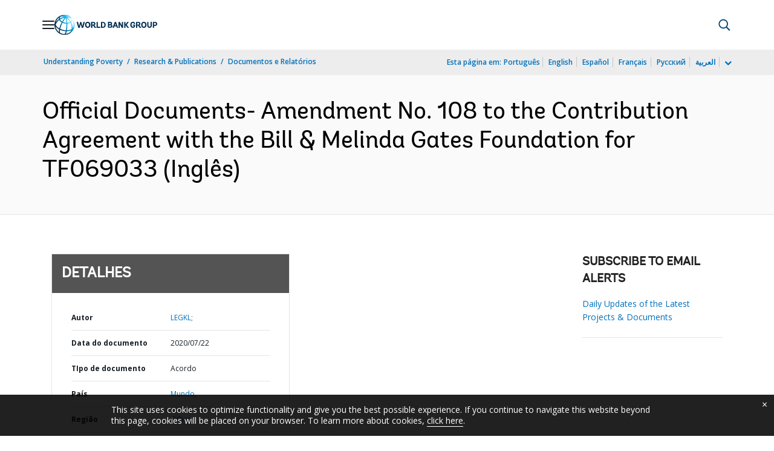

--- FILE ---
content_type: application/xml; charset=utf-8
request_url: https://search.worldbank.org/api/v3/wds?format=xml&fl=display_title,lang&guid=362901595508031886&apilang=pt
body_size: 307
content:
<?xml version="1.0" encoding="UTF-8" standalone="yes"?>
<documents rows="10" os="0" page="1" total="1">
  <doc id="32268071">
    <id>32268071</id>
    <lang>Inglês</lang>
    <entityids>
      <entityid>090224b087bee968_1_0</entityid>
    </entityids>
    <display_title><![CDATA[Official Documents- Amendment No. 108 to the Contribution Agreement with the Bill & Melinda Gates Foundation for TF069033]]></display_title>
    <pdfurl>http://documents.worldbank.org/curated/en/362901595508031886/pdf/Official-Documents-Amendment-No-108-to-the-Contribution-Agreement-with-the-Bill-Melinda-Gates-Foundation-for-TF069033.pdf</pdfurl>
    <guid>362901595508031886</guid>
    <url>https://www.worldbank.org/curated/pt/362901595508031886</url>
  </doc>
</documents>